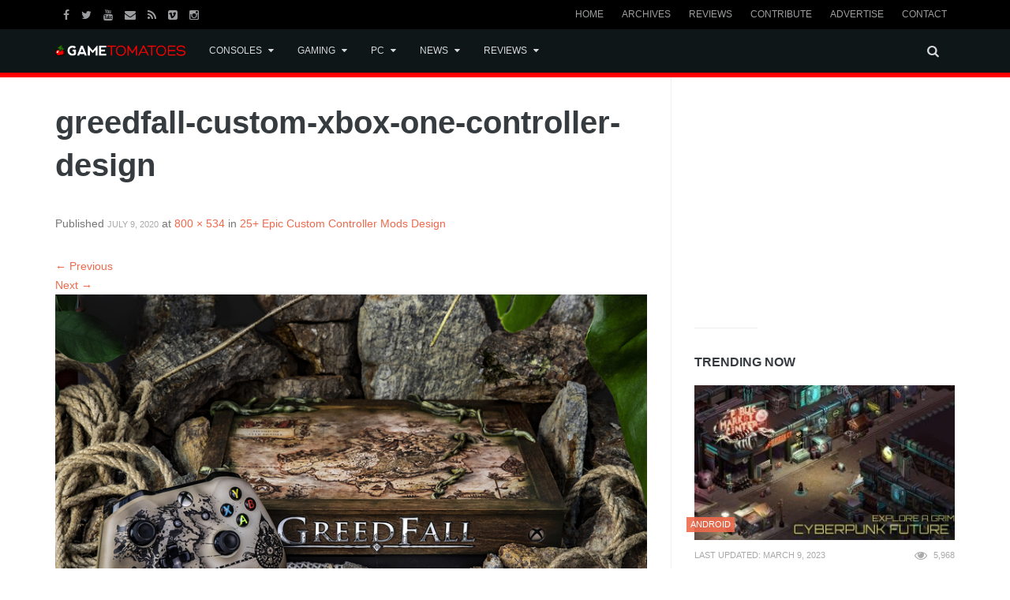

--- FILE ---
content_type: text/html; charset=UTF-8
request_url: https://gametomatoes.com/25-epic-custom-controller-mods/greedfall-custom-xbox-one-controller-design/
body_size: 14649
content:
<!DOCTYPE html> <!--[if IE 8 ]><html class="ie ie8" lang=en-US> <![endif]--> <!--[if (gte IE 9)|!(IE)]><!--><html lang=en-US> <!--<![endif]--><head><meta http-equiv="X-UA-Compatible" content="IE=edge"><meta charset="UTF-8"><meta name="theme-color" content="#fe0000"><title>greedfall-custom-xbox-one-controller-design - GameTomatoes</title><link rel=profile href=http://gmpg.org/xfn/11><link rel=pingback href=https://gametomatoes.com/xmlrpc.php><meta content="Andy Sowards" name="author"><meta content="&copy; 2016 Andy Sowards" name="copyright"><meta name="verify-v1" content="YtH5xsPHDUeWWleWFdpHFO0xQvncA3hfCdPyjp5Gn+c="><meta name='robots' content='index, follow, max-image-preview:large, max-snippet:-1, max-video-preview:-1'><meta name="viewport" content="width=device-width, user-scalable=no, initial-scale=1.0, minimum-scale=1.0, maximum-scale=1.0"><link rel=canonical href=https://gametomatoes.com/25-epic-custom-controller-mods/greedfall-custom-xbox-one-controller-design/ ><meta property="og:locale" content="en_US"><meta property="og:type" content="article"><meta property="og:title" content="greedfall-custom-xbox-one-controller-design - GameTomatoes"><meta property="og:url" content="https://gametomatoes.com/25-epic-custom-controller-mods/greedfall-custom-xbox-one-controller-design/"><meta property="og:site_name" content="GameTomatoes"><meta property="og:image" content="https://gametomatoes.com/25-epic-custom-controller-mods/greedfall-custom-xbox-one-controller-design"><meta property="og:image:width" content="800"><meta property="og:image:height" content="534"><meta property="og:image:type" content="image/jpeg"><meta name="twitter:card" content="summary_large_image"> <script type=application/ld+json class=yoast-schema-graph>{"@context":"https://schema.org","@graph":[{"@type":"WebPage","@id":"https://gametomatoes.com/25-epic-custom-controller-mods/greedfall-custom-xbox-one-controller-design/","url":"https://gametomatoes.com/25-epic-custom-controller-mods/greedfall-custom-xbox-one-controller-design/","name":"greedfall-custom-xbox-one-controller-design - GameTomatoes","isPartOf":{"@id":"https://gametomatoes.com/#website"},"primaryImageOfPage":{"@id":"https://gametomatoes.com/25-epic-custom-controller-mods/greedfall-custom-xbox-one-controller-design/#primaryimage"},"image":{"@id":"https://gametomatoes.com/25-epic-custom-controller-mods/greedfall-custom-xbox-one-controller-design/#primaryimage"},"thumbnailUrl":"https://gametomatoes.com/wp-content/uploads/2020/07/greedfall-custom-xbox-one-controller-design.jpg","datePublished":"2020-07-09T19:39:18+00:00","dateModified":"2020-07-09T19:39:18+00:00","breadcrumb":{"@id":"https://gametomatoes.com/25-epic-custom-controller-mods/greedfall-custom-xbox-one-controller-design/#breadcrumb"},"inLanguage":"en-US","potentialAction":[{"@type":"ReadAction","target":["https://gametomatoes.com/25-epic-custom-controller-mods/greedfall-custom-xbox-one-controller-design/"]}]},{"@type":"ImageObject","inLanguage":"en-US","@id":"https://gametomatoes.com/25-epic-custom-controller-mods/greedfall-custom-xbox-one-controller-design/#primaryimage","url":"https://gametomatoes.com/wp-content/uploads/2020/07/greedfall-custom-xbox-one-controller-design.jpg","contentUrl":"https://gametomatoes.com/wp-content/uploads/2020/07/greedfall-custom-xbox-one-controller-design.jpg","width":800,"height":534},{"@type":"BreadcrumbList","@id":"https://gametomatoes.com/25-epic-custom-controller-mods/greedfall-custom-xbox-one-controller-design/#breadcrumb","itemListElement":[{"@type":"ListItem","position":1,"name":"Home","item":"https://gametomatoes.com/"},{"@type":"ListItem","position":2,"name":"25+ Epic Custom Controller Mods Design","item":"https://gametomatoes.com/25-epic-custom-controller-mods/"},{"@type":"ListItem","position":3,"name":"greedfall-custom-xbox-one-controller-design"}]},{"@type":"WebSite","@id":"https://gametomatoes.com/#website","url":"https://gametomatoes.com/","name":"GameTomatoes","description":"Retro Gaming Reviews &amp; Modern Video Game News","potentialAction":[{"@type":"SearchAction","target":{"@type":"EntryPoint","urlTemplate":"https://gametomatoes.com/?s={search_term_string}"},"query-input":{"@type":"PropertyValueSpecification","valueRequired":true,"valueName":"search_term_string"}}],"inLanguage":"en-US"}]}</script> <link rel=alternate type=application/rss+xml title="GameTomatoes &raquo; Feed" href=https://gametomatoes.com/feed/ ><link rel=alternate type=application/rss+xml title="GameTomatoes &raquo; Comments Feed" href=https://gametomatoes.com/comments/feed/ ><link rel=alternate type=application/rss+xml title="GameTomatoes &raquo; greedfall-custom-xbox-one-controller-design Comments Feed" href=https://gametomatoes.com/25-epic-custom-controller-mods/greedfall-custom-xbox-one-controller-design/#content/feed/ ><link rel="shortcut icon" href=https://gametomatoes.com/wp-content/uploads/2017/03/gametomatoes-logo-8-bit-v2.png?x72976><meta name="msapplication-TileColor" content="#363b3f"> <script>/*<![CDATA[*/window._wpemojiSettings={"baseUrl":"https:\/\/s.w.org\/images\/core\/emoji\/14.0.0\/72x72\/","ext":".png","svgUrl":"https:\/\/s.w.org\/images\/core\/emoji\/14.0.0\/svg\/","svgExt":".svg","source":{"concatemoji":"https:\/\/gametomatoes.com\/wp-includes\/js\/wp-emoji-release.min.js?ver=6.4.7"}};
/*! This file is auto-generated */
!function(i,n){var o,s,e;function c(e){try{var t={supportTests:e,timestamp:(new Date).valueOf()};sessionStorage.setItem(o,JSON.stringify(t))}catch(e){}}function p(e,t,n){e.clearRect(0,0,e.canvas.width,e.canvas.height),e.fillText(t,0,0);var t=new Uint32Array(e.getImageData(0,0,e.canvas.width,e.canvas.height).data),r=(e.clearRect(0,0,e.canvas.width,e.canvas.height),e.fillText(n,0,0),new Uint32Array(e.getImageData(0,0,e.canvas.width,e.canvas.height).data));return t.every(function(e,t){return e===r[t]})}function u(e,t,n){switch(t){case"flag":return n(e,"\ud83c\udff3\ufe0f\u200d\u26a7\ufe0f","\ud83c\udff3\ufe0f\u200b\u26a7\ufe0f")?!1:!n(e,"\ud83c\uddfa\ud83c\uddf3","\ud83c\uddfa\u200b\ud83c\uddf3")&&!n(e,"\ud83c\udff4\udb40\udc67\udb40\udc62\udb40\udc65\udb40\udc6e\udb40\udc67\udb40\udc7f","\ud83c\udff4\u200b\udb40\udc67\u200b\udb40\udc62\u200b\udb40\udc65\u200b\udb40\udc6e\u200b\udb40\udc67\u200b\udb40\udc7f");case"emoji":return!n(e,"\ud83e\udef1\ud83c\udffb\u200d\ud83e\udef2\ud83c\udfff","\ud83e\udef1\ud83c\udffb\u200b\ud83e\udef2\ud83c\udfff")}return!1}function f(e,t,n){var r="undefined"!=typeof WorkerGlobalScope&&self instanceof WorkerGlobalScope?new OffscreenCanvas(300,150):i.createElement("canvas"),a=r.getContext("2d",{willReadFrequently:!0}),o=(a.textBaseline="top",a.font="600 32px Arial",{});return e.forEach(function(e){o[e]=t(a,e,n)}),o}function t(e){var t=i.createElement("script");t.src=e,t.defer=!0,i.head.appendChild(t)}"undefined"!=typeof Promise&&(o="wpEmojiSettingsSupports",s=["flag","emoji"],n.supports={everything:!0,everythingExceptFlag:!0},e=new Promise(function(e){i.addEventListener("DOMContentLoaded",e,{once:!0})}),new Promise(function(t){var n=function(){try{var e=JSON.parse(sessionStorage.getItem(o));if("object"==typeof e&&"number"==typeof e.timestamp&&(new Date).valueOf()<e.timestamp+604800&&"object"==typeof e.supportTests)return e.supportTests}catch(e){}return null}();if(!n){if("undefined"!=typeof Worker&&"undefined"!=typeof OffscreenCanvas&&"undefined"!=typeof URL&&URL.createObjectURL&&"undefined"!=typeof Blob)try{var e="postMessage("+f.toString()+"("+[JSON.stringify(s),u.toString(),p.toString()].join(",")+"));",r=new Blob([e],{type:"text/javascript"}),a=new Worker(URL.createObjectURL(r),{name:"wpTestEmojiSupports"});return void(a.onmessage=function(e){c(n=e.data),a.terminate(),t(n)})}catch(e){}c(n=f(s,u,p))}t(n)}).then(function(e){for(var t in e)n.supports[t]=e[t],n.supports.everything=n.supports.everything&&n.supports[t],"flag"!==t&&(n.supports.everythingExceptFlag=n.supports.everythingExceptFlag&&n.supports[t]);n.supports.everythingExceptFlag=n.supports.everythingExceptFlag&&!n.supports.flag,n.DOMReady=!1,n.readyCallback=function(){n.DOMReady=!0}}).then(function(){return e}).then(function(){var e;n.supports.everything||(n.readyCallback(),(e=n.source||{}).concatemoji?t(e.concatemoji):e.wpemoji&&e.twemoji&&(t(e.twemoji),t(e.wpemoji)))}))}((window,document),window._wpemojiSettings);/*]]>*/</script> <style id=wp-emoji-styles-inline-css>img.wp-smiley,img.emoji{display:inline !important;border:none !important;box-shadow:none !important;height:1em !important;width:1em !important;margin:0 0.07em !important;vertical-align:-0.1em !important;background:none !important;padding:0 !important}</style><link rel=stylesheet href=https://gametomatoes.com/wp-content/cache/minify/a5ff7.css?x72976 media=all><style id=classic-theme-styles-inline-css>/*! This file is auto-generated */
.wp-block-button__link{color:#fff;background-color:#32373c;border-radius:9999px;box-shadow:none;text-decoration:none;padding:calc(.667em + 2px) calc(1.333em + 2px);font-size:1.125em}.wp-block-file__button{background:#32373c;color:#fff;text-decoration:none}</style><style id=global-styles-inline-css>/*<![CDATA[*/body{--wp--preset--color--black:#000;--wp--preset--color--cyan-bluish-gray:#abb8c3;--wp--preset--color--white:#fff;--wp--preset--color--pale-pink:#f78da7;--wp--preset--color--vivid-red:#cf2e2e;--wp--preset--color--luminous-vivid-orange:#ff6900;--wp--preset--color--luminous-vivid-amber:#fcb900;--wp--preset--color--light-green-cyan:#7bdcb5;--wp--preset--color--vivid-green-cyan:#00d084;--wp--preset--color--pale-cyan-blue:#8ed1fc;--wp--preset--color--vivid-cyan-blue:#0693e3;--wp--preset--color--vivid-purple:#9b51e0;--wp--preset--gradient--vivid-cyan-blue-to-vivid-purple:linear-gradient(135deg,rgba(6,147,227,1) 0%,rgb(155,81,224) 100%);--wp--preset--gradient--light-green-cyan-to-vivid-green-cyan:linear-gradient(135deg,rgb(122,220,180) 0%,rgb(0,208,130) 100%);--wp--preset--gradient--luminous-vivid-amber-to-luminous-vivid-orange:linear-gradient(135deg,rgba(252,185,0,1) 0%,rgba(255,105,0,1) 100%);--wp--preset--gradient--luminous-vivid-orange-to-vivid-red:linear-gradient(135deg,rgba(255,105,0,1) 0%,rgb(207,46,46) 100%);--wp--preset--gradient--very-light-gray-to-cyan-bluish-gray:linear-gradient(135deg,rgb(238,238,238) 0%,rgb(169,184,195) 100%);--wp--preset--gradient--cool-to-warm-spectrum:linear-gradient(135deg,rgb(74,234,220) 0%,rgb(151,120,209) 20%,rgb(207,42,186) 40%,rgb(238,44,130) 60%,rgb(251,105,98) 80%,rgb(254,248,76) 100%);--wp--preset--gradient--blush-light-purple:linear-gradient(135deg,rgb(255,206,236) 0%,rgb(152,150,240) 100%);--wp--preset--gradient--blush-bordeaux:linear-gradient(135deg,rgb(254,205,165) 0%,rgb(254,45,45) 50%,rgb(107,0,62) 100%);--wp--preset--gradient--luminous-dusk:linear-gradient(135deg,rgb(255,203,112) 0%,rgb(199,81,192) 50%,rgb(65,88,208) 100%);--wp--preset--gradient--pale-ocean:linear-gradient(135deg,rgb(255,245,203) 0%,rgb(182,227,212) 50%,rgb(51,167,181) 100%);--wp--preset--gradient--electric-grass:linear-gradient(135deg,rgb(202,248,128) 0%,rgb(113,206,126) 100%);--wp--preset--gradient--midnight:linear-gradient(135deg,rgb(2,3,129) 0%,rgb(40,116,252) 100%);--wp--preset--font-size--small:13px;--wp--preset--font-size--medium:20px;--wp--preset--font-size--large:36px;--wp--preset--font-size--x-large:42px;--wp--preset--spacing--20:0.44rem;--wp--preset--spacing--30:0.67rem;--wp--preset--spacing--40:1rem;--wp--preset--spacing--50:1.5rem;--wp--preset--spacing--60:2.25rem;--wp--preset--spacing--70:3.38rem;--wp--preset--spacing--80:5.06rem;--wp--preset--shadow--natural:6px 6px 9px rgba(0, 0, 0, 0.2);--wp--preset--shadow--deep:12px 12px 50px rgba(0, 0, 0, 0.4);--wp--preset--shadow--sharp:6px 6px 0px rgba(0, 0, 0, 0.2);--wp--preset--shadow--outlined:6px 6px 0px -3px rgba(255, 255, 255, 1), 6px 6px rgba(0, 0, 0, 1);--wp--preset--shadow--crisp:6px 6px 0px rgba(0, 0, 0, 1)}:where(.is-layout-flex){gap:0.5em}:where(.is-layout-grid){gap:0.5em}body .is-layout-flow>.alignleft{float:left;margin-inline-start:0;margin-inline-end:2em}body .is-layout-flow>.alignright{float:right;margin-inline-start:2em;margin-inline-end:0}body .is-layout-flow>.aligncenter{margin-left:auto !important;margin-right:auto !important}body .is-layout-constrained>.alignleft{float:left;margin-inline-start:0;margin-inline-end:2em}body .is-layout-constrained>.alignright{float:right;margin-inline-start:2em;margin-inline-end:0}body .is-layout-constrained>.aligncenter{margin-left:auto !important;margin-right:auto !important}body .is-layout-constrained>:where(:not(.alignleft):not(.alignright):not(.alignfull)){max-width:var(--wp--style--global--content-size);margin-left:auto !important;margin-right:auto !important}body .is-layout-constrained>.alignwide{max-width:var(--wp--style--global--wide-size)}body .is-layout-flex{display:flex}body .is-layout-flex{flex-wrap:wrap;align-items:center}body .is-layout-flex>*{margin:0}body .is-layout-grid{display:grid}body .is-layout-grid>*{margin:0}:where(.wp-block-columns.is-layout-flex){gap:2em}:where(.wp-block-columns.is-layout-grid){gap:2em}:where(.wp-block-post-template.is-layout-flex){gap:1.25em}:where(.wp-block-post-template.is-layout-grid){gap:1.25em}.has-black-color{color:var(--wp--preset--color--black) !important}.has-cyan-bluish-gray-color{color:var(--wp--preset--color--cyan-bluish-gray) !important}.has-white-color{color:var(--wp--preset--color--white) !important}.has-pale-pink-color{color:var(--wp--preset--color--pale-pink) !important}.has-vivid-red-color{color:var(--wp--preset--color--vivid-red) !important}.has-luminous-vivid-orange-color{color:var(--wp--preset--color--luminous-vivid-orange) !important}.has-luminous-vivid-amber-color{color:var(--wp--preset--color--luminous-vivid-amber) !important}.has-light-green-cyan-color{color:var(--wp--preset--color--light-green-cyan) !important}.has-vivid-green-cyan-color{color:var(--wp--preset--color--vivid-green-cyan) !important}.has-pale-cyan-blue-color{color:var(--wp--preset--color--pale-cyan-blue) !important}.has-vivid-cyan-blue-color{color:var(--wp--preset--color--vivid-cyan-blue) !important}.has-vivid-purple-color{color:var(--wp--preset--color--vivid-purple) !important}.has-black-background-color{background-color:var(--wp--preset--color--black) !important}.has-cyan-bluish-gray-background-color{background-color:var(--wp--preset--color--cyan-bluish-gray) !important}.has-white-background-color{background-color:var(--wp--preset--color--white) !important}.has-pale-pink-background-color{background-color:var(--wp--preset--color--pale-pink) !important}.has-vivid-red-background-color{background-color:var(--wp--preset--color--vivid-red) !important}.has-luminous-vivid-orange-background-color{background-color:var(--wp--preset--color--luminous-vivid-orange) !important}.has-luminous-vivid-amber-background-color{background-color:var(--wp--preset--color--luminous-vivid-amber) !important}.has-light-green-cyan-background-color{background-color:var(--wp--preset--color--light-green-cyan) !important}.has-vivid-green-cyan-background-color{background-color:var(--wp--preset--color--vivid-green-cyan) !important}.has-pale-cyan-blue-background-color{background-color:var(--wp--preset--color--pale-cyan-blue) !important}.has-vivid-cyan-blue-background-color{background-color:var(--wp--preset--color--vivid-cyan-blue) !important}.has-vivid-purple-background-color{background-color:var(--wp--preset--color--vivid-purple) !important}.has-black-border-color{border-color:var(--wp--preset--color--black) !important}.has-cyan-bluish-gray-border-color{border-color:var(--wp--preset--color--cyan-bluish-gray) !important}.has-white-border-color{border-color:var(--wp--preset--color--white) !important}.has-pale-pink-border-color{border-color:var(--wp--preset--color--pale-pink) !important}.has-vivid-red-border-color{border-color:var(--wp--preset--color--vivid-red) !important}.has-luminous-vivid-orange-border-color{border-color:var(--wp--preset--color--luminous-vivid-orange) !important}.has-luminous-vivid-amber-border-color{border-color:var(--wp--preset--color--luminous-vivid-amber) !important}.has-light-green-cyan-border-color{border-color:var(--wp--preset--color--light-green-cyan) !important}.has-vivid-green-cyan-border-color{border-color:var(--wp--preset--color--vivid-green-cyan) !important}.has-pale-cyan-blue-border-color{border-color:var(--wp--preset--color--pale-cyan-blue) !important}.has-vivid-cyan-blue-border-color{border-color:var(--wp--preset--color--vivid-cyan-blue) !important}.has-vivid-purple-border-color{border-color:var(--wp--preset--color--vivid-purple) !important}.has-vivid-cyan-blue-to-vivid-purple-gradient-background{background:var(--wp--preset--gradient--vivid-cyan-blue-to-vivid-purple) !important}.has-light-green-cyan-to-vivid-green-cyan-gradient-background{background:var(--wp--preset--gradient--light-green-cyan-to-vivid-green-cyan) !important}.has-luminous-vivid-amber-to-luminous-vivid-orange-gradient-background{background:var(--wp--preset--gradient--luminous-vivid-amber-to-luminous-vivid-orange) !important}.has-luminous-vivid-orange-to-vivid-red-gradient-background{background:var(--wp--preset--gradient--luminous-vivid-orange-to-vivid-red) !important}.has-very-light-gray-to-cyan-bluish-gray-gradient-background{background:var(--wp--preset--gradient--very-light-gray-to-cyan-bluish-gray) !important}.has-cool-to-warm-spectrum-gradient-background{background:var(--wp--preset--gradient--cool-to-warm-spectrum) !important}.has-blush-light-purple-gradient-background{background:var(--wp--preset--gradient--blush-light-purple) !important}.has-blush-bordeaux-gradient-background{background:var(--wp--preset--gradient--blush-bordeaux) !important}.has-luminous-dusk-gradient-background{background:var(--wp--preset--gradient--luminous-dusk) !important}.has-pale-ocean-gradient-background{background:var(--wp--preset--gradient--pale-ocean) !important}.has-electric-grass-gradient-background{background:var(--wp--preset--gradient--electric-grass) !important}.has-midnight-gradient-background{background:var(--wp--preset--gradient--midnight) !important}.has-small-font-size{font-size:var(--wp--preset--font-size--small) !important}.has-medium-font-size{font-size:var(--wp--preset--font-size--medium) !important}.has-large-font-size{font-size:var(--wp--preset--font-size--large) !important}.has-x-large-font-size{font-size:var(--wp--preset--font-size--x-large) !important}.wp-block-navigation a:where(:not(.wp-element-button)){color:inherit}:where(.wp-block-post-template.is-layout-flex){gap:1.25em}:where(.wp-block-post-template.is-layout-grid){gap:1.25em}:where(.wp-block-columns.is-layout-flex){gap:2em}:where(.wp-block-columns.is-layout-grid){gap:2em}.wp-block-pullquote{font-size:1.5em;line-height:1.6}/*]]>*/</style><link rel=stylesheet href=https://gametomatoes.com/wp-content/cache/minify/1d808.css?x72976 media=all><style id=akismet-widget-style-inline-css>/*<![CDATA[*/.a-stats{--akismet-color-mid-green:#357b49;--akismet-color-white:#fff;--akismet-color-light-grey:#f6f7f7;max-width:350px;width:auto}.a-stats *{all:unset;box-sizing:border-box}.a-stats strong{font-weight:600}.a-stats a.a-stats__link, .a-stats a.a-stats__link:visited, .a-stats a.a-stats__link:active{background:var(--akismet-color-mid-green);border:none;box-shadow:none;border-radius:8px;color:var(--akismet-color-white);cursor:pointer;display:block;font-family:-apple-system,BlinkMacSystemFont,'Segoe UI','Roboto','Oxygen-Sans','Ubuntu','Cantarell','Helvetica Neue',sans-serif;font-weight:500;padding:12px;text-align:center;text-decoration:none;transition:all 0.2s ease}.widget .a-stats a.a-stats__link:focus{background:var(--akismet-color-mid-green);color:var(--akismet-color-white);text-decoration:none}.a-stats a.a-stats__link:hover{filter:brightness(110%);box-shadow:0 4px 12px rgba(0, 0, 0, 0.06), 0 0 2px rgba(0, 0, 0, 0.16)}.a-stats .count{color:var(--akismet-color-white);display:block;font-size:1.5em;line-height:1.4;padding:0 13px;white-space:nowrap}/*]]>*/</style><link rel=stylesheet href=https://gametomatoes.com/wp-content/cache/minify/ba108.css?x72976 media=all> <script>var Yeahthemes={"_vars":{"currentPostID":"204","ajaxurl":"https:\/\/gametomatoes.com\/?yt_ajaxify=1","nonce":"fce5481546"},"themeVars":{"nonce":"667ce87fcd","megaMenu":{"nonce":"175676882a","ajax":true,"effect":"fadeIn"},"mobileMenuNonce":"88ffb898aa","mobileMenuEffect":"zoomOut","widgetAjaxPostsByCatNonce":"3fd98b8871"}};</script> <script src=https://gametomatoes.com/wp-content/cache/minify/818c0.js?x72976></script> <link rel=https://api.w.org/ href=https://gametomatoes.com/wp-json/ ><link rel=alternate type=application/json href=https://gametomatoes.com/wp-json/wp/v2/media/204><link rel=EditURI type=application/rsd+xml title=RSD href=https://gametomatoes.com/xmlrpc.php?rsd><meta name="generator" content="WordPress 6.4.7"><link rel=shortlink href='https://gametomatoes.com/?p=204'><link rel=alternate type=application/json+oembed href="https://gametomatoes.com/wp-json/oembed/1.0/embed?url=https%3A%2F%2Fgametomatoes.com%2F25-epic-custom-controller-mods%2Fgreedfall-custom-xbox-one-controller-design%2F%23content"><link rel=alternate type=text/xml+oembed href="https://gametomatoes.com/wp-json/oembed/1.0/embed?url=https%3A%2F%2Fgametomatoes.com%2F25-epic-custom-controller-mods%2Fgreedfall-custom-xbox-one-controller-design%2F%23content&#038;format=xml"> <script>document.documentElement.className=document.documentElement.className.replace('no-js','js');</script> <style>.no-js img.lazyload{display:none}figure.wp-block-image img.lazyloading{min-width:150px}.lazyload,.lazyloading{opacity:0}.lazyloaded{opacity:1;transition:opacity 400ms;transition-delay:0ms}</style> <script type=application/ld+json>{"@context":"http://schema.org","@type":"NewsArticle","mainEntityOfPage":{"@type":"WebPage","@id":"https://gametomatoes.com/25-epic-custom-controller-mods/greedfall-custom-xbox-one-controller-design/#content"},"headline":"greedfall-custom-xbox-one-controller-design","image":{"@type":"ImageObject","url":"https://gametomatoes.com/wp-content/uploads/2020/07/greedfall-custom-xbox-one-controller-design.jpg","height":534,"width":800},"datePublished":"2020-07-09T19:39:18+00:00","dateModified":"2020-07-09T19:39:18+00:00","author":{"@type":"Person","name":"gametomatoes"},"publisher":{"@type":"Organization","name":"GameTomatoes","logo":{"@type":"ImageObject","url":"http://gametomatoes.com/wp-content/uploads/2017/01/game-tomato-logo-white.png","width":520,"height":43}}}</script> <!--[if lt IE 9]> <script src=https://gametomatoes.com/wp-content/themes/gt/includes/js/html5shiv.js?x72976></script> <script src=https://gametomatoes.com/wp-content/themes/gt/includes/js/respond.min.js?x72976></script> <![endif]--> <script async src=//pagead2.googlesyndication.com/pagead/js/adsbygoogle.js?x72976></script> <script>(adsbygoogle=window.adsbygoogle||[]).push({google_ad_client:"ca-pub-5452493473057743",enable_page_level_ads:true});</script> </head><body class="not-logged-in yeah-framework group-blog attachment attachment-template-default single single-attachment postid-204 attachmentid-204 attachment-jpeg webkit-browser unrecognized-platform desktop large-display-layout scroll-fix-header modal-search layout-right-sidebar"><amp-auto-ads type=adsense data-ad-client=ca-pub-5452493473057743> </amp-auto-ads><!--[if lt IE 9]><div id=yt-ancient-browser-notification><div class=container><p>Oops! Your browser is <strong><em>ancient!</em></strong> :( - <a href=http://browsehappy.com/ target=_blank>Upgrade to a different browser</a> or <a href="http://www.google.com/chromeframe/?redirect=true">install Google Chrome Frame</a> to experience this site.</p></div></div> <![endif]--><div id=page class="hfeed site full-width-wrapper"><div class=inner-wrapper><header id=masthead class="site-header full-width-wrapper hidden-print" role=banner><div class="site-top-menu hidden-xs hidden-sm" id=site-top-menu><div class=container><div class=row><div class="col-md-6 site-top-menu-left"><div class=site-social-networks> <a href=https://facebook.com/gametomatoes target=_blank title=Facebook><i class="fa fa-facebook"></i></a><a href=https://twitter.com/gametomatoes target=_blank title=Twitter><i class="fa fa-twitter"></i></a><a href=https://www.youtube.com/gametomatoes target=_blank title=Youtube><i class="fa fa-youtube"></i></a><a href=mailto:h&#101;&#108;lo&#64;&#103;ame&#116;om&#97;&#116;&#111;&#101;s&#46;&#99;&#111;m target=_blank title="Send an Email"><i class="fa fa-envelope"></i></a><a href=http://feeds.feedburner.com/gametomatoes target=_blank title="RSS Feed"><i class="fa fa-rss"></i></a><a href=https://twitch.tv/gametomatoes target=_blank title=Vimeo><i class="fa fa-vimeo-square"></i></a><a href=https://instagram.com/gametomatoes target=_blank title=Instagram><i class="fa fa-instagram"></i></a></div></div><div class="col-md-6 site-top-menu-right text-right"><div class=site-top-navigation-menu-container><ul id=menu-header class="menu list-inline"><li id=menu-item-15 class="home menu-item menu-item-type-custom menu-item-object-custom menu-item-home first-child menu-item-15"><a href=https://gametomatoes.com/ >Home</a></li> <li id=menu-item-82 class="menu-item menu-item-type-post_type menu-item-object-page menu-item-82"><a href=https://gametomatoes.com/archives/ >Archives</a></li> <li id=menu-item-16 class="reviews menu-item menu-item-type-custom menu-item-object-custom menu-item-16"><a href=/category/reviews/ >Reviews</a></li> <li id=menu-item-90 class="menu-item menu-item-type-post_type menu-item-object-page menu-item-90"><a href=https://gametomatoes.com/contribute/ >Contribute</a></li> <li id=menu-item-89 class="menu-item menu-item-type-post_type menu-item-object-page menu-item-89"><a href=https://gametomatoes.com/advertise/ >Advertise</a></li> <li id=menu-item-18 class="menu-item menu-item-type-post_type menu-item-object-page last-child menu-item-18"><a href=https://gametomatoes.com/contact/ >Contact</a></li></ul></div></div></div></div></div><div class=site-banner id=site-banner><div class=container><div class=row><div class="col-md-2 site-branding pull-left"><h3 class="site-logo image-logo"><a href=https://gametomatoes.com/ title=GameTomatoes rel=home><img alt=GameTomatoes data-src=https://gametomatoes.com/wp-content/uploads/2017/01/game-tomato-logo-white.png?x72976 src="[data-uri]" class=lazyload style="--smush-placeholder-width: 520px; --smush-placeholder-aspect-ratio: 520/43;"></a></h3></div><nav id=site-navigation class="col-sm-12 col-md-10 main-navigation" role=navigation><div class="sr-only skip-link"><a href=#content title="Skip to content">Skip to content</a></div><div class=site-navigation-menu-container><ul id=menu-categories class=menu><li id=menu-item-2860 class="menu-item menu-item-type-taxonomy menu-item-object-category menu-item-has-children first-child mega-menu-dropdown mega-menu-dropdown-news menu-item-2860 consoles" data-cats=22,15,254,253,252 data-atts={&quot;title&quot;:&quot;Consoles&quot;,&quot;target&quot;:&quot;&quot;,&quot;rel&quot;:&quot;&quot;,&quot;href&quot;:&quot;https:\/\/gametomatoes.com\/category\/consoles\/&quot;,&quot;description&quot;:&quot;&quot;}><a title=Consoles href=https://gametomatoes.com/category/consoles/ >Consoles</a><div class="full-width-wrapper mega-menu-container"><div class=container></div></div></li> <li id=menu-item-2866 class="menu-item menu-item-type-taxonomy menu-item-object-category menu-item-has-children mega-menu-dropdown mega-menu-dropdown-news menu-item-2866 gaming" data-cats=9,59,63,16 data-atts={&quot;title&quot;:&quot;Gaming&quot;,&quot;target&quot;:&quot;&quot;,&quot;rel&quot;:&quot;&quot;,&quot;href&quot;:&quot;https:\/\/gametomatoes.com\/category\/gaming\/&quot;,&quot;description&quot;:&quot;&quot;}><a title=Gaming href=https://gametomatoes.com/category/gaming/ >Gaming</a><div class="full-width-wrapper mega-menu-container"><div class=container></div></div></li> <li id=menu-item-2873 class="menu-item menu-item-type-taxonomy menu-item-object-category menu-item-has-children mega-menu-dropdown mega-menu-dropdown-news menu-item-2873 pc" data-cats=19,17,18 data-atts={&quot;title&quot;:&quot;PC&quot;,&quot;target&quot;:&quot;&quot;,&quot;rel&quot;:&quot;&quot;,&quot;href&quot;:&quot;https:\/\/gametomatoes.com\/category\/pc\/&quot;,&quot;description&quot;:&quot;&quot;}><a title=PC href=https://gametomatoes.com/category/pc/ >PC</a><div class="full-width-wrapper mega-menu-container"><div class=container></div></div></li> <li id=menu-item-2874 class="menu-item menu-item-type-taxonomy menu-item-object-category menu-item-has-children mega-menu-dropdown mega-menu-dropdown-news menu-item-2874 news" data-cats=8 data-atts="{&quot;title&quot;:&quot;News&quot;,&quot;target&quot;:&quot;&quot;,&quot;rel&quot;:&quot;&quot;,&quot;href&quot;:&quot;https:\/\/gametomatoes.com\/category\/gaming\/news\/&quot;,&quot;description&quot;:&quot;Latest Gaming News Hot off the Industry Press!&quot;}"><a title=News href=https://gametomatoes.com/category/gaming/news/ ><i class="Latest Gaming News Hot off the Industry Press!"></i>News</a><div class="full-width-wrapper mega-menu-container"><div class=container></div></div></li> <li id=menu-item-2875 class="menu-item menu-item-type-taxonomy menu-item-object-category menu-item-has-children last-child mega-menu-dropdown mega-menu-dropdown-news menu-item-2875 reviews" data-cats=7 data-atts="{&quot;title&quot;:&quot;Reviews&quot;,&quot;target&quot;:&quot;&quot;,&quot;rel&quot;:&quot;&quot;,&quot;href&quot;:&quot;https:\/\/gametomatoes.com\/category\/gaming\/reviews\/&quot;,&quot;description&quot;:&quot;Get the latest Video Game Reviews here (updated often)&quot;}"><a title=Reviews href=https://gametomatoes.com/category/gaming/reviews/ ><i class="Get the latest Video Game Reviews here (updated often)"></i>Reviews</a><div class="full-width-wrapper mega-menu-container"><div class=container></div></div></li> <li class="menu-item menu-item-type-custom menu-item-gsearch default-dropdown sub-menu-left pull-right" data-action=open-modal data-selector=.site-modal data-role=search data-remove-class=hidden data-add-class=active data-body-active="modal-active modal-search-active overflow-hidden"> <a href=javascript:void(0);><i class="fa fa-search"></i></a></li></ul></div> <a href=javascript:void(0) class="main-menu-toggle hidden-md hidden-lg"> <span class=bar1></span> <span class=bar2></span> <span class=bar3></span> </a></nav></div></div></div></header><div id=main class=site-main><div class=container><div class=row><div id=primary class="content-area image-attachment col-sm-12 col-md-8 printable-section"><main id=content class=site-content><article id=post-204 class="post-204 attachment type-attachment status-inherit hentry"><header class=entry-header><h1 class="entry-title">greedfall-custom-xbox-one-controller-design</h1><div class="entry-meta margin-bottom-30 hidden-print"> Published <span class=entry-date><time class=entry-date datetime=2020-07-09T19:39:18+00:00>July 9, 2020</time></span> at <a href=https://gametomatoes.com/wp-content/uploads/2020/07/greedfall-custom-xbox-one-controller-design.jpg?x72976 title="Link to full-size image">800 &times; 534</a> in <a href=https://gametomatoes.com/25-epic-custom-controller-mods/ title="Return to 25+ Epic Custom Controller Mods Design" rel=gallery>25+ Epic Custom Controller Mods Design</a></div><nav role=navigation id=image-navigation class=image-navigation><div class=nav-previous><a href=https://gametomatoes.com/25-epic-custom-controller-mods/resident-evil-custom-ps1-console-mod-with-controller-mod-re-capcom-gaming-geek/#content><span class=meta-nav>&larr;</span> Previous</a></div><div class=nav-next><a href=https://gametomatoes.com/25-epic-custom-controller-mods/the-surge-2-custom-controller-mod-xbox/#content>Next <span class=meta-nav>&rarr;</span></a></div></nav></header><div class=entry-content><div class="entry-thumbnail margin-bottom-30"> <a href=https://gametomatoes.com/25-epic-custom-controller-mods/xbox-360-controller-skull-art-design-custom-gaming/#content title=greedfall-custom-xbox-one-controller-design rel=attachment><img width=800 height=534 src=https://gametomatoes.com/wp-content/uploads/2020/07/greedfall-custom-xbox-one-controller-design.jpg?x72976 class="attachment-1200x1200 size-1200x1200" alt decoding=async fetchpriority=high srcset="https://gametomatoes.com/wp-content/uploads/2020/07/greedfall-custom-xbox-one-controller-design.jpg 800w, https://gametomatoes.com/wp-content/uploads/2020/07/greedfall-custom-xbox-one-controller-design-768x513.jpg 768w" sizes="(max-width: 800px) 100vw, 800px"></a></div></div><footer class="entry-meta margin-bottom-30"> Trackbacks are closed, but you can <a class=comment-link href=#respond title="Post a comment">post a comment</a>.</footer></article><div id=comments class="comments-area hidden-print"><div id=respond class=comment-respond><h3 id="reply-title" class="comment-reply-title">Leave a Reply <small><a rel=nofollow id=cancel-comment-reply-link href=/25-epic-custom-controller-mods/greedfall-custom-xbox-one-controller-design/#respond style=display:none;>Cancel reply</a></small></h3><form action=https://gametomatoes.com/wp-comments-post.php method=post id=commentform class=comment-form><div class=row><p class="comment-notes col-xs-12">Your email address will not be published. Required fields are marked <span class=required>*</span></p><div class=clearfix></div><p class="comment-form-comment col-xs-12"><label for=comment>Comment <span class=required>*</span></label><textarea class=form-control id=comment name=comment cols=45 rows=8 aria-required=true></textarea></p></div><p class=form-allowed-tags>You may use these <abbr title="HyperText Markup Language">HTML</abbr> tags and attributes: <code>&lt;a href=&quot;&quot; title=&quot;&quot;&gt; &lt;abbr title=&quot;&quot;&gt; &lt;acronym title=&quot;&quot;&gt; &lt;b&gt; &lt;blockquote cite=&quot;&quot;&gt; &lt;cite&gt; &lt;code&gt; &lt;del datetime=&quot;&quot;&gt; &lt;em&gt; &lt;i&gt; &lt;q cite=&quot;&quot;&gt; &lt;s&gt; &lt;strike&gt; &lt;strong&gt; </code></p><p class="comment-form-author col-md-4 col-sm-4"><label for=author>Name <span class=required>*</span></label> <input class=form-control id=author name=author type=text value size=30 aria-required=true></p><p class="comment-form-email col-md-4 col-sm-4"><label for=email>Email <span class=required>*</span></label> <input class=form-control id=email name=email type=text value size=30 aria-required=true></p><p class=form-submit><input name=submit type=submit id=submit class=submit value="Post Comment"> <input type=hidden name=comment_post_ID value=204 id=comment_post_ID> <input type=hidden name=comment_parent id=comment_parent value=0></p><p style="display: none;"><input type=hidden id=akismet_comment_nonce name=akismet_comment_nonce value=3fa690e73b></p><p style="display: none !important;" class=akismet-fields-container data-prefix=ak_><label>&#916;<textarea name=ak_hp_textarea cols=45 rows=8 maxlength=100></textarea></label><input type=hidden id=ak_js_1 name=ak_js value=178><script>document.getElementById("ak_js_1").setAttribute("value",(new Date()).getTime());</script></p></form></div></div></main></div><div id=secondary class="widget-area col-sm-12 col-md-4 boundary-column hidden-print" role=complementary><aside id=text-3 class="widget widget_text"><div class=textwidget> <ins class=adsbygoogle style=display:inline-block;width:300px;height:250px data-ad-client=ca-pub-5452493473057743 data-ad-slot=7958741802></ins> <script>(adsbygoogle=window.adsbygoogle||[]).push({});</script></div></aside><aside id=yt-posts-with-thumnail-widget-2 class="widget yt-posts-with-thumbnail-widget yt-widget"><h3 class="widget-title">Trending Now</h3><div><ul class="post-list post-list-with-thumbnail post-list-with-format-icon secondary-2-primary vertical" data-settings="{&quot;title&quot;:&quot;Trending Now&quot;,&quot;order&quot;:&quot;DESC&quot;,&quot;orderby&quot;:&quot;meta_value_num&quot;,&quot;time_period&quot;:&quot;default&quot;,&quot;category&quot;:&quot;&quot;,&quot;tags&quot;:&quot;&quot;,&quot;style&quot;:&quot;large&quot;,&quot;number&quot;:&quot;15&quot;,&quot;show_icon&quot;:&quot;on&quot;,&quot;show_cat&quot;:&quot;on&quot;,&quot;show_date&quot;:&quot;on&quot;,&quot;show_rating&quot;:true,&quot;scroll_infinitely&quot;:0,&quot;adscode&quot;:&quot;&quot;,&quot;adscode_between&quot;:&quot;5&quot;,&quot;q2w3_fixed_widget&quot;:false,&quot;item_wrapper&quot;:&quot;none&quot;,&quot;wrapper&quot;:true,&quot;offset&quot;:15}"> <li data-id=125 class="post-with-large-thumbnail format-standard"><div class="post-thumb large"><a href=https://gametomatoes.com/top-7-offline-android-games/ title="Top 7 Offline Android Games of 2017"><img width=320 height=190 data-src=https://gametomatoes.com/wp-content/uploads/2017/05/shadowrun-returns-old-school-retro-gaming-android-mobile-smartphone-games-min-320x190.jpg?x72976 class="attachment-medium size-medium wp-post-image lazyload" alt decoding=async src="[data-uri]" style="--smush-placeholder-width: 320px; --smush-placeholder-aspect-ratio: 320/190;"></a><span class="cat-tag android">Android</span></div> <span class="entry-meta clearfix"> <time class="entry-date published pull-left hidden" datetime=2017-05-05T02:02:45+00:00>May 5, 2017</time><time class="updated pull-left" datetime=2023-03-09T19:47:34+00:00>Last Updated: March 9, 2023</time>		<span class="small gray-icon post-views pull-right" title="5 Views"><i class="fa fa-eye"></i> 5,968</span>		</span> <a href=https://gametomatoes.com/top-7-offline-android-games/ rel=bookmark title="Top 7 Offline Android Games of 2017" class=post-title> Top 7 Offline Android Games of 2017	</a> </li> <li data-id=113 class="post-with-large-thumbnail format-video"><div class="post-thumb large"><a href=https://gametomatoes.com/busted-nintendo-switch-dock-n64-mod/ title="Busted Nintendo Switch dock? Try An Old N64!"><img width=320 height=190 data-src=https://gametomatoes.com/wp-content/uploads/2017/03/nintendo-switch-dock-n64-mod-320x190.jpg?x72976 class="attachment-medium size-medium wp-post-image lazyload" alt decoding=async src="[data-uri]" style="--smush-placeholder-width: 320px; --smush-placeholder-aspect-ratio: 320/190;"></a><span class="cat-tag consoles">Consoles</span></div> <span class="entry-meta clearfix"> <time class="entry-date published pull-left hidden" datetime=2017-03-29T13:48:15+00:00>March 29, 2017</time><time class="updated pull-left" datetime=2017-03-29T13:51:54+00:00>Last Updated: March 29, 2017</time>		<span class="small gray-icon post-views pull-right" title="5 Views"><i class="fa fa-eye"></i> 5,464</span>		</span> <a href=https://gametomatoes.com/busted-nintendo-switch-dock-n64-mod/ rel=bookmark title="Busted Nintendo Switch dock? Try An Old N64!" class=post-title> Busted Nintendo Switch dock? Try An Old N64!	</a> </li> <li data-id=103 class="post-with-large-thumbnail format-standard"><div class="post-thumb large"><a href=https://gametomatoes.com/play-orisa-overwatch-new-hero/ title="Play as Orisa, Overwatch&#8217;s Newest Hero, Now!"><img width=320 height=190 data-src=https://gametomatoes.com/wp-content/uploads/2017/03/orisa-overwatch-animation-320x190.gif?x72976 class="attachment-medium size-medium wp-post-image lazyload" alt decoding=async src="[data-uri]" style="--smush-placeholder-width: 320px; --smush-placeholder-aspect-ratio: 320/190;"></a><span class="cat-tag news">News</span></div> <span class="entry-meta clearfix"> <time class="entry-date published pull-left hidden" datetime=2017-03-21T20:59:16+00:00>March 21, 2017</time><time class="updated pull-left" datetime=2017-03-21T21:02:04+00:00>Last Updated: March 21, 2017</time>		<span class="small gray-icon post-views pull-right" title="5 Views"><i class="fa fa-eye"></i> 5,451</span>		</span> <a href=https://gametomatoes.com/play-orisa-overwatch-new-hero/ rel=bookmark title="Play as Orisa, Overwatch&#8217;s Newest Hero, Now!" class=post-title> Play as Orisa, Overwatch&#8217;s Newest Hero, Now!	</a> </li> <li data-id=230 class="post-with-large-thumbnail format-standard"><div class="post-thumb large"><a href=https://gametomatoes.com/sonic-the-hedgehog-genesis-gba-was-the-worst-retro-game-port-ever-review/ title="Sonic the Hedgehog Genesis (GBA) Was the Worst Retro Game Port Ever [Review]"><img width=320 height=190 data-src=https://gametomatoes.com/wp-content/uploads/2020/10/Sonic-the-Hedgehog-Genesis-GBA-320x190.jpg?x72976 class="attachment-medium size-medium wp-post-image lazyload" alt decoding=async src="[data-uri]" style="--smush-placeholder-width: 320px; --smush-placeholder-aspect-ratio: 320/190;"></a><span class="cat-tag game-boy-advance">Game Boy Advance</span></div> <span class="entry-meta clearfix"> <time class="entry-date published pull-left hidden" datetime=2020-10-16T19:35:28+00:00>October 16, 2020</time><time class="updated pull-left" datetime=2022-03-28T20:51:21+00:00>Last Updated: March 28, 2022</time>		<span class="small gray-icon post-views pull-right" title="5 Views"><i class="fa fa-eye"></i> 5,245</span>		</span> <a href=https://gametomatoes.com/sonic-the-hedgehog-genesis-gba-was-the-worst-retro-game-port-ever-review/ rel=bookmark title="Sonic the Hedgehog Genesis (GBA) Was the Worst Retro Game Port Ever [Review]" class=post-title> Sonic the Hedgehog Genesis (GBA) Was the Worst Retro Game Port Ever [Review]	</a> </li> <li data-id=164 class="post-with-large-thumbnail format-standard"><div class="post-thumb large"><a href=https://gametomatoes.com/video-games-keep-us-coming-back/ title="How Video Games Keep Us Coming Back for More"><img width=320 height=190 data-src=https://gametomatoes.com/wp-content/uploads/2018/08/Game-Demos-Have-Become-Way-Too-Uncommon-320x190.jpg?x72976 class="attachment-medium size-medium wp-post-image lazyload" alt decoding=async src="[data-uri]" style="--smush-placeholder-width: 320px; --smush-placeholder-aspect-ratio: 320/190;"></a><span class="cat-tag gaming">Gaming</span></div> <span class="entry-meta clearfix"> <time class="entry-date published pull-left hidden" datetime=2018-08-15T00:57:03+00:00>August 15, 2018</time><time class="updated pull-left" datetime=2023-03-04T22:18:28+00:00>Last Updated: March 4, 2023</time>		<span class="small gray-icon post-views pull-right" title="5 Views"><i class="fa fa-eye"></i> 5,240</span>		</span> <a href=https://gametomatoes.com/video-games-keep-us-coming-back/ rel=bookmark title="How Video Games Keep Us Coming Back for More" class=post-title> How Video Games Keep Us Coming Back for More	</a> </li> <li data-id=76 class="post-with-large-thumbnail format-standard"><div class="post-thumb large"><a href=https://gametomatoes.com/review-traal-retro-2d-horror-puzzle-game/ title="Review: Traal &#8211; A Retro 2D Horror / Puzzle Game"><img width=1 height=1 data-src=https://gametomatoes.com/wp-content/uploads/2017/03/traal-android-horror-game-review.jpg?x72976 class="attachment-medium size-medium wp-post-image lazyload" alt decoding=async src="[data-uri]" style="--smush-placeholder-width: 1px; --smush-placeholder-aspect-ratio: 1/1;"></a><span class="cat-tag android">Android</span></div> <span class="entry-meta clearfix"> <time class="entry-date published pull-left hidden" datetime=2017-03-07T19:51:19+00:00>March 7, 2017</time><time class="updated pull-left" datetime=2025-02-06T02:25:38+00:00>Last Updated: February 6, 2025</time>		<span class="small gray-icon post-views pull-right" title="5 Views"><i class="fa fa-eye"></i> 5,049</span>		</span> <a href=https://gametomatoes.com/review-traal-retro-2d-horror-puzzle-game/ rel=bookmark title="Review: Traal &#8211; A Retro 2D Horror / Puzzle Game" class=post-title> Review: Traal &#8211; A Retro 2D Horror / Puzzle Game	</a> </li> <li data-id=139 class="post-with-large-thumbnail format-standard"><div class="post-thumb large"><a href=https://gametomatoes.com/free-killing-floor-steam-key-giveaway/ title="FREE Killing Floor Steam Key [GIVEAWAY]"><img width=320 height=190 data-src=https://gametomatoes.com/wp-content/uploads/2017/07/PHOTO-1-320x190.jpg?x72976 class="attachment-medium size-medium wp-post-image lazyload" alt decoding=async src="[data-uri]" style="--smush-placeholder-width: 320px; --smush-placeholder-aspect-ratio: 320/190;"></a><span class="cat-tag giveaways">Giveaways</span></div> <span class="entry-meta clearfix"> <time class="entry-date published pull-left hidden" datetime=2017-07-05T16:33:29+00:00>July 5, 2017</time><time class="updated pull-left" datetime=2017-07-06T14:59:20+00:00>Last Updated: July 6, 2017</time>		<span class="small gray-icon post-views pull-right" title="4 Views"><i class="fa fa-eye"></i> 4,836</span>		</span> <a href=https://gametomatoes.com/free-killing-floor-steam-key-giveaway/ rel=bookmark title="FREE Killing Floor Steam Key [GIVEAWAY]" class=post-title> FREE Killing Floor Steam Key [GIVEAWAY]	</a> </li> <li data-id=150 class="post-with-large-thumbnail format-standard"><div class="post-thumb large"><a href=https://gametomatoes.com/paper-writing-help-necessary-part-students-living/ title="Why Paper Writing Help Is a Necessary Part of Students Living"><img width=320 height=190 data-src=https://gametomatoes.com/wp-content/uploads/2017/11/a-video-game-writer-explains-how-technology-can-make-stories-writing-better-320x190.jpg?x72976 class="attachment-medium size-medium wp-post-image lazyload" alt decoding=async src="[data-uri]" style="--smush-placeholder-width: 320px; --smush-placeholder-aspect-ratio: 320/190;"></a><span class="cat-tag lifehacks">Lifehacks</span></div> <span class="entry-meta clearfix"> <time class="entry-date published pull-left hidden" datetime=2017-11-18T16:20:36+00:00>November 18, 2017</time><time class="updated pull-left" datetime=2022-08-19T18:42:14+00:00>Last Updated: August 19, 2022</time>		<span class="small gray-icon post-views pull-right" title="4 Views"><i class="fa fa-eye"></i> 4,752</span>		</span> <a href=https://gametomatoes.com/paper-writing-help-necessary-part-students-living/ rel=bookmark title="Why Paper Writing Help Is a Necessary Part of Students Living" class=post-title> Why Paper Writing Help Is a Necessary Part of Students Living	</a> </li> <li data-id=171 class="post-with-large-thumbnail format-standard"><div class="post-thumb large"><a href=https://gametomatoes.com/4-ways-make-gaming-sessions-great/ title="4 Ways to Make Your Gaming Sessions Great"><img width=320 height=190 data-src=https://gametomatoes.com/wp-content/uploads/2019/06/six-healthy-snacks-you-can-eat-while-gaming-320x190.jpg?x72976 class="attachment-medium size-medium wp-post-image lazyload" alt decoding=async src="[data-uri]" style="--smush-placeholder-width: 320px; --smush-placeholder-aspect-ratio: 320/190;"></a><span class="cat-tag gaming">Gaming</span></div> <span class="entry-meta clearfix"> <time class="entry-date published pull-left hidden" datetime=2019-06-18T22:13:59+00:00>June 18, 2019</time><time class="updated pull-left" datetime=2023-03-04T22:15:08+00:00>Last Updated: March 4, 2023</time>		<span class="small gray-icon post-views pull-right" title="4 Views"><i class="fa fa-eye"></i> 4,751</span>		</span> <a href=https://gametomatoes.com/4-ways-make-gaming-sessions-great/ rel=bookmark title="4 Ways to Make Your Gaming Sessions Great" class=post-title> 4 Ways to Make Your Gaming Sessions Great	</a> </li> <li data-id=68 class="post-with-large-thumbnail format-standard"><div class="post-thumb large"><a href=https://gametomatoes.com/welcome-to-gametomatoes/ title="Welcome to GameTomatoes!"><img width=320 height=190 data-src=https://gametomatoes.com/wp-content/uploads/2017/01/game-tomato-youtube-background-320x190.jpg?x72976 class="attachment-medium size-medium wp-post-image lazyload" alt decoding=async src="[data-uri]" style="--smush-placeholder-width: 320px; --smush-placeholder-aspect-ratio: 320/190;"></a><span class="cat-tag news">News</span></div> <span class="entry-meta clearfix"> <time class="entry-date published pull-left hidden" datetime=2017-01-23T22:10:10+00:00>January 23, 2017</time>		<span class="small gray-icon post-views pull-right" title="4 Views"><i class="fa fa-eye"></i> 4,456</span>		</span> <a href=https://gametomatoes.com/welcome-to-gametomatoes/ rel=bookmark title="Welcome to GameTomatoes!" class=post-title> Welcome to GameTomatoes!	</a> </li> <li data-id=179 class="post-with-large-thumbnail format-standard"><div class="post-thumb large"><a href=https://gametomatoes.com/25-epic-custom-controller-mods/ title="25+ Epic Custom Controller Mods Design"><img width=320 height=190 data-src=https://gametomatoes.com/wp-content/uploads/2020/07/xbox-360-controller-skull-art-design-custom-gaming-320x190.jpg?x72976 class="attachment-medium size-medium wp-post-image lazyload" alt decoding=async src="[data-uri]" style="--smush-placeholder-width: 320px; --smush-placeholder-aspect-ratio: 320/190;"></a><span class="cat-tag consoles">Consoles</span></div> <span class="entry-meta clearfix"> <time class="entry-date published pull-left hidden" datetime=2020-07-09T20:05:29+00:00>July 9, 2020</time><time class="updated pull-left" datetime=2022-03-28T20:51:13+00:00>Last Updated: March 28, 2022</time>		<span class="small gray-icon post-views pull-right" title="4 Views"><i class="fa fa-eye"></i> 4,356</span>		</span> <a href=https://gametomatoes.com/25-epic-custom-controller-mods/ rel=bookmark title="25+ Epic Custom Controller Mods Design" class=post-title> 25+ Epic Custom Controller Mods Design	</a> </li> <li data-id=2804 class="post-with-large-thumbnail format-standard"><div class="post-thumb large"><a href=https://gametomatoes.com/most-memorable-retro-consoles-brought-back-to-life/ title="Most Memorable Retro Consoles Brought Back to Life"><img width=320 height=190 data-src=https://gametomatoes.com/wp-content/uploads/2021/09/sony-playstation-classic-retro-console-modern-hdmi-digital-games-tech-gaming-320x190.jpg?x72976 class="attachment-medium size-medium wp-post-image lazyload" alt decoding=async src="[data-uri]" style="--smush-placeholder-width: 320px; --smush-placeholder-aspect-ratio: 320/190;"></a><span class="cat-tag consoles">Consoles</span></div> <span class="entry-meta clearfix"> <time class="entry-date published pull-left hidden" datetime=2021-09-08T21:15:59+00:00>September 8, 2021</time><time class="updated pull-left" datetime=2024-01-10T17:07:56+00:00>Last Updated: January 10, 2024</time>		<span class="small gray-icon post-views pull-right" title="4 Views"><i class="fa fa-eye"></i> 4,222</span>		</span> <a href=https://gametomatoes.com/most-memorable-retro-consoles-brought-back-to-life/ rel=bookmark title="Most Memorable Retro Consoles Brought Back to Life" class=post-title> Most Memorable Retro Consoles Brought Back to Life	</a> </li> <li data-id=220 class="post-with-large-thumbnail format-standard"><div class="post-thumb large"><a href=https://gametomatoes.com/fortnite-propaganda-for-kids-freefortnite-video-teaching-kids-to-protest/ title="Fortnite Propaganda For Kids | #FreeFortnite Video Teaching kids to Protest?"><img width=320 height=190 data-src=https://gametomatoes.com/wp-content/uploads/2020/08/fortnite-epic-games-propaganda-for-kids-gaming-opinion-news-values-moral-decay-america-320x190.png?x72976 class="attachment-medium size-medium wp-post-image lazyload" alt decoding=async src="[data-uri]" style="--smush-placeholder-width: 320px; --smush-placeholder-aspect-ratio: 320/190;"></a><span class="cat-tag gaming">Gaming</span></div> <span class="entry-meta clearfix"> <time class="entry-date published pull-left hidden" datetime=2020-08-14T17:44:30+00:00>August 14, 2020</time><time class="updated pull-left" datetime=2020-08-14T17:49:05+00:00>Last Updated: August 14, 2020</time>		<span class="small gray-icon post-views pull-right" title="3 Views"><i class="fa fa-eye"></i> 3,580</span>		</span> <a href=https://gametomatoes.com/fortnite-propaganda-for-kids-freefortnite-video-teaching-kids-to-protest/ rel=bookmark title="Fortnite Propaganda For Kids | #FreeFortnite Video Teaching kids to Protest?" class=post-title> Fortnite Propaganda For Kids | #FreeFortnite Video Teaching kids to Protest?	</a> </li> <li data-id=2844 class="post-with-large-thumbnail format-standard"><div class="post-thumb large"><a href=https://gametomatoes.com/elden-ring-and-the-fixes-to-its-flaws/ title="Elden Ring and the Fixes to Its Flaws"><img width=320 height=190 data-src=https://gametomatoes.com/wp-content/uploads/2022/03/Elden-Ring-performance-is-a-bit-of-a-mixed-bag-right-now-on-all-platforms-320x190.jpg?x72976 class="attachment-medium size-medium wp-post-image lazyload" alt decoding=async src="[data-uri]" style="--smush-placeholder-width: 320px; --smush-placeholder-aspect-ratio: 320/190;"></a><span class="cat-tag gaming">Gaming</span></div> <span class="entry-meta clearfix"> <time class="entry-date published pull-left hidden" datetime=2022-03-28T17:15:18+00:00>March 28, 2022</time><time class="updated pull-left" datetime=2022-03-28T20:51:42+00:00>Last Updated: March 28, 2022</time>		<span class="small gray-icon post-views pull-right" title="3 Views"><i class="fa fa-eye"></i> 3,184</span>		</span> <a href=https://gametomatoes.com/elden-ring-and-the-fixes-to-its-flaws/ rel=bookmark title="Elden Ring and the Fixes to Its Flaws" class=post-title> Elden Ring and the Fixes to Its Flaws	</a> </li> <li data-id=2820 class="post-with-large-thumbnail format-standard"><div class="post-thumb large"><a href=https://gametomatoes.com/some-problems-new-world-has-to-fix/ title="Some Problems New World Has to Fix"><img width=320 height=190 data-src=https://gametomatoes.com/wp-content/uploads/2021/11/new-world-mmorpg-amazon-games-impressions-320x190.jpg?x72976 class="attachment-medium size-medium wp-post-image lazyload" alt decoding=async src="[data-uri]" style="--smush-placeholder-width: 320px; --smush-placeholder-aspect-ratio: 320/190;"></a><span class="cat-tag gaming">Gaming</span></div> <span class="entry-meta clearfix"> <time class="entry-date published pull-left hidden" datetime=2021-11-26T20:52:33+00:00>November 26, 2021</time><time class="updated pull-left" datetime=2021-11-26T20:52:35+00:00>Last Updated: November 26, 2021</time>		<span class="small gray-icon post-views pull-right" title="2 Views"><i class="fa fa-eye"></i> 2,971</span>		</span> <a href=https://gametomatoes.com/some-problems-new-world-has-to-fix/ rel=bookmark title="Some Problems New World Has to Fix" class=post-title> Some Problems New World Has to Fix	</a> </li></ul></div><div></div></aside><aside id=text-4 class="widget widget_text"><h3 class="widget-title">Recommended Resources</h3><div class=textwidget><ul class="xoxo blogroll"> <li><a target=_blank title=InfiniGEEK href=http://www.infinigeek.com/ rel=noopener>InfiniGEEK</a></li></ul></div></aside><aside id=text-5 class="widget widget_text"><div class=textwidget><div align=center><a href=http://infinigeek.com target=_blank rel=noopener><img data-src=https://gametomatoes.com/wp-content/uploads/2017/03/infinigeek-ad.png?x72976 border=0 style="--smush-placeholder-width: 250px; --smush-placeholder-aspect-ratio: 250/250;-webkit-border-radius: 10px;-moz-border-radius: 10px;border-radius: 10px;" src="[data-uri]" class=lazyload></a></div></div></aside></div></div></div></div><footer id=colophon class="site-footer full-width-wrapper hidden-print" role=contentinfo><div class="footer-widgets full-width-wrapper"><div class=container><div class=row><div class="col-sm-2 odd footer-col-1"><aside id=yt-posts-with-thumnail-widget-3 class="widget yt-posts-with-thumbnail-widget yt-widget"><h3 class="widget-title">Reviews</h3><div><ul class="post-list post-list-with-thumbnail post-list-with-format-icon secondary-2-primary vertical" data-settings={&quot;title&quot;:&quot;Reviews&quot;,&quot;order&quot;:&quot;DESC&quot;,&quot;orderby&quot;:&quot;comment_count&quot;,&quot;time_period&quot;:&quot;default&quot;,&quot;category&quot;:&quot;7&quot;,&quot;tags&quot;:&quot;&quot;,&quot;style&quot;:&quot;large&quot;,&quot;number&quot;:&quot;2&quot;,&quot;show_icon&quot;:0,&quot;show_cat&quot;:0,&quot;show_date&quot;:0,&quot;show_rating&quot;:false,&quot;scroll_infinitely&quot;:0,&quot;adscode&quot;:&quot;&quot;,&quot;adscode_between&quot;:&quot;5&quot;,&quot;q2w3_fixed_widget&quot;:false,&quot;item_wrapper&quot;:&quot;none&quot;,&quot;wrapper&quot;:true,&quot;offset&quot;:2}> <li data-id=76 class="post-with-large-thumbnail format-standard"><div class="post-thumb large"><a href=https://gametomatoes.com/review-traal-retro-2d-horror-puzzle-game/ title="Review: Traal &#8211; A Retro 2D Horror / Puzzle Game"><img width=1 height=1 data-src=https://gametomatoes.com/wp-content/uploads/2017/03/traal-android-horror-game-review.jpg?x72976 class="attachment-medium size-medium wp-post-image lazyload" alt decoding=async src="[data-uri]" style="--smush-placeholder-width: 1px; --smush-placeholder-aspect-ratio: 1/1;"></a></div> <span class="entry-meta clearfix"> </span> <a href=https://gametomatoes.com/review-traal-retro-2d-horror-puzzle-game/ rel=bookmark title="Review: Traal &#8211; A Retro 2D Horror / Puzzle Game" class=post-title> Review: Traal &#8211; A Retro 2D Horror / Puzzle Game	</a> </li> <li data-id=230 class="post-with-large-thumbnail format-standard"><div class="post-thumb large"><a href=https://gametomatoes.com/sonic-the-hedgehog-genesis-gba-was-the-worst-retro-game-port-ever-review/ title="Sonic the Hedgehog Genesis (GBA) Was the Worst Retro Game Port Ever [Review]"><img width=320 height=190 data-src=https://gametomatoes.com/wp-content/uploads/2020/10/Sonic-the-Hedgehog-Genesis-GBA-320x190.jpg?x72976 class="attachment-medium size-medium wp-post-image lazyload" alt decoding=async src="[data-uri]" style="--smush-placeholder-width: 320px; --smush-placeholder-aspect-ratio: 320/190;"></a></div> <span class="entry-meta clearfix"> </span> <a href=https://gametomatoes.com/sonic-the-hedgehog-genesis-gba-was-the-worst-retro-game-port-ever-review/ rel=bookmark title="Sonic the Hedgehog Genesis (GBA) Was the Worst Retro Game Port Ever [Review]" class=post-title> Sonic the Hedgehog Genesis (GBA) Was the Worst Retro Game Port Ever [Review]	</a> </li></ul></div><div></div></aside></div><div class="col-sm-2 even footer-col-2"><aside id=yt-posts-with-thumnail-widget-4 class="widget yt-posts-with-thumbnail-widget yt-widget"><h3 class="widget-title">Gaming News</h3><div><ul class="post-list post-list-with-thumbnail post-list-with-format-icon secondary-2-primary vertical" data-settings="{&quot;title&quot;:&quot;Gaming News&quot;,&quot;order&quot;:&quot;DESC&quot;,&quot;orderby&quot;:&quot;date&quot;,&quot;time_period&quot;:&quot;default&quot;,&quot;category&quot;:&quot;8&quot;,&quot;tags&quot;:&quot;&quot;,&quot;style&quot;:&quot;large&quot;,&quot;number&quot;:&quot;2&quot;,&quot;show_icon&quot;:0,&quot;show_cat&quot;:0,&quot;show_date&quot;:0,&quot;show_rating&quot;:false,&quot;scroll_infinitely&quot;:0,&quot;adscode&quot;:&quot;&quot;,&quot;adscode_between&quot;:&quot;5&quot;,&quot;q2w3_fixed_widget&quot;:false,&quot;item_wrapper&quot;:&quot;none&quot;,&quot;wrapper&quot;:true,&quot;offset&quot;:2}"> <li data-id=2947 class="post-with-large-thumbnail format-standard"><div class="post-thumb large"><a href=https://gametomatoes.com/top-10-best-multiplayer-games-you-can-play-online-right-now/ title="The Top 10 Best Multiplayer Games You Can Play Online Right Now"><img width=320 height=190 data-src=https://gametomatoes.com/wp-content/uploads/2023/03/rocket-league-best-online-car-game-soccer-geek-tech-gaming-320x190.webp?x72976 class="attachment-medium size-medium wp-post-image lazyload" alt decoding=async src="[data-uri]" style="--smush-placeholder-width: 320px; --smush-placeholder-aspect-ratio: 320/190;"></a></div> <span class="entry-meta clearfix"> </span> <a href=https://gametomatoes.com/top-10-best-multiplayer-games-you-can-play-online-right-now/ rel=bookmark title="The Top 10 Best Multiplayer Games You Can Play Online Right Now" class=post-title> The Top 10 Best Multiplayer Games You Can Play Online Right Now	</a> </li> <li data-id=2940 class="post-with-large-thumbnail format-standard"><div class="post-thumb large"><a href=https://gametomatoes.com/valve-announced-counter-strike-2-heres-what-you-need-to-know/ title="Valve Announced Counter-Strike 2: Here&#8217;s What You Need to Know"><img width=320 height=190 data-src=https://gametomatoes.com/wp-content/uploads/2023/03/counter-strike-2-announced-PC-free-to-play-limited-test-320x190.jpg?x72976 class="attachment-medium size-medium wp-post-image lazyload" alt decoding=async src="[data-uri]" style="--smush-placeholder-width: 320px; --smush-placeholder-aspect-ratio: 320/190;"></a></div> <span class="entry-meta clearfix"> </span> <a href=https://gametomatoes.com/valve-announced-counter-strike-2-heres-what-you-need-to-know/ rel=bookmark title="Valve Announced Counter-Strike 2: Here&#8217;s What You Need to Know" class=post-title> Valve Announced Counter-Strike 2: Here&#8217;s What You Need to Know	</a> </li></ul></div><div></div></aside></div><div class="col-sm-2 odd footer-col-3"></div><div class="col-sm-3 even footer-col-4"><aside id=text-6 class="widget widget_text"><h3 class="widget-title">About Us</h3><div class=textwidget><img data-src=https://gametomatoes.com/wp-content/uploads/2017/03/gametomatoes-logo-8-bit-v2-320x190.png?x72976 alt width=100 class="alignright size-medium wp-image-99 lazyload" src="[data-uri]" style="--smush-placeholder-width: 320px; --smush-placeholder-aspect-ratio: 320/190;">Welcome to GameTomatoes, a community for gamers to get the latest gaming news as well as reviews you can trust written by geeks like us! You can find gameplay videos on our YouTube as well as walkthroughs/tips and news updates!</div></aside></div><div class="col-sm-3 odd footer-col-5"><aside id=text-7 class="widget widget_text"><div class=textwidget><a href=https://www.namecheap.com/hosting/dedicated-servers/ target=_blank rel=noopener><img data-src=https://www.andysowards.com/blog/assets/powered-by-namecheap-dedicated-hosting-dark.png src="[data-uri]" class=lazyload></a></div></aside></div></div></div></div><div class="site-info footer-info full-width-wrapper"><div class=container><div class="pull-left text-left">DESIGN AND CODE BY <a href=http://andysowards.com title="Daily Web Design News And Tips">Daily Web Design News And Tips</a>. COPYRIGHT GAMETOMATOES © 2017 ALL RIGHTS RESERVED. <a href=https://gametomatoes.com/terms-of-use/ target=_blank>TERMS OF USE</a>.</div><div class="pull-right text-right"><a href=#masthead class=back-to-top>BACK TO TOP</a></div></div></div></footer></div><nav id=mobile-menu-nav-wrapper class="mobile-navigation hidden-md hidden-lg" role=navigation><div class=site-social-networks><a href=https://facebook.com/gametomatoes target=_blank title=Facebook><i class="fa fa-facebook"></i></a><a href=https://twitter.com/gametomatoes target=_blank title=Twitter><i class="fa fa-twitter"></i></a><a href=https://www.youtube.com/gametomatoes target=_blank title=Youtube><i class="fa fa-youtube"></i></a><a href=mailto:&#104;el&#108;&#111;&#64;g&#97;m&#101;tom&#97;to&#101;s&#46;&#99;&#111;m target=_blank title="Send an Email"><i class="fa fa-envelope"></i></a><a href=http://feeds.feedburner.com/gametomatoes target=_blank title="RSS Feed"><i class="fa fa-rss"></i></a><a href=https://twitch.tv/gametomatoes target=_blank title=Vimeo><i class="fa fa-vimeo-square"></i></a><a href=https://instagram.com/gametomatoes target=_blank title=Instagram><i class="fa fa-instagram"></i></a></div><ul id=mobile-main-menu class=menu><li class="home menu-item menu-item-type-custom menu-item-object-custom menu-item-home first-child menu-item-15"><a href=https://gametomatoes.com/ >Home</a></li> <li class="menu-item menu-item-type-post_type menu-item-object-page menu-item-82"><a href=https://gametomatoes.com/archives/ >Archives</a></li> <li class="reviews menu-item menu-item-type-custom menu-item-object-custom menu-item-16"><a href=/category/reviews/ >Reviews</a></li> <li class="menu-item menu-item-type-post_type menu-item-object-page menu-item-90"><a href=https://gametomatoes.com/contribute/ >Contribute</a></li> <li class="menu-item menu-item-type-post_type menu-item-object-page menu-item-89"><a href=https://gametomatoes.com/advertise/ >Advertise</a></li> <li class="menu-item menu-item-type-post_type menu-item-object-page last-child menu-item-18"><a href=https://gametomatoes.com/contact/ >Contact</a></li></ul> <a href=javascript:void(0) class="main-menu-toggle hidden-md hidden-lg"><span class=bar1></span><span class=bar2></span><span class=bar3></span></a></nav><div class="site-modal hidden" data-role=search><div class=site-modal-backdrop data-action=close-modal data-selector=.site-modal data-role=search data-remove-class=active data-add-class=hidden data-body-active="modal-active modal-search-active overflow-hidden"></div><div class=site-modal-inner><div class=site-modal-content-wrapper><div class="site-modal-content site-modal-search" data-request=regular><form class="form-horizontal site-modal-content-inner search-form" role=search method=get action=https://gametomatoes.com/ ><h3 class="site-modal-heading">Search the site</h3><div class="form-group has-feedback"> <input class="form-control input-lg search-field" type=search placeholder="Text to search&hellip;" value name=s title="Search for:" data-swplive=true autocomplete=off> <span class=form-control-feedback><i class="fa fa-search"></i></span> <input type=submit class="search-submit btn btn-primary hidden" value=Search></div></form> <span class=site-modal-close data-action=close-modal data-selector=.site-modal data-role=search data-remove-class=active data-add-class=hidden data-body-active="modal-active modal-search-active overflow-hidden">&times;</span></div></div></div></div></div> <script id=theme-my-login-js-extra>var themeMyLogin={"action":"","errors":[]};</script> <script src=https://gametomatoes.com/wp-content/cache/minify/d7281.js?x72976></script> <script id=yt-impressive-like-js-js-extra>/*<![CDATA[*/var ytImpressiveLikeVars={"ajax_url":"https:\/\/gametomatoes.com\/wp-admin\/admin-ajax.php","nonce":"61ec84fdf8","symbol":"<i class=\"fa fa-heart\"><\/i>","number":"10","like":"Like","likes":"Likes","unlike":"Unlike"};/*]]>*/</script> <script src=https://gametomatoes.com/wp-content/cache/minify/02595.js?x72976></script> <script id=q2w3_fixed_widget-js-extra>var q2w3_sidebar_options=[{"sidebar":"main-sidebar","use_sticky_position":false,"margin_top":0,"margin_bottom":0,"stop_elements_selectors":"","screen_max_width":0,"screen_max_height":0,"widgets":["#text-5"]}];</script> <script src=https://gametomatoes.com/wp-content/cache/minify/f4d82.js?x72976></script> <script defer src=https://gametomatoes.com/wp-content/cache/minify/45ffb.js?x72976></script> <script>(function(i,s,o,g,r,a,m){i['GoogleAnalyticsObject']=r;i[r]=i[r]||function(){(i[r].q=i[r].q||[]).push(arguments)},i[r].l=1*new Date();a=s.createElement(o),m=s.getElementsByTagName(o)[0];a.async=1;a.src=g;m.parentNode.insertBefore(a,m)})(window,document,'script','https://www.google-analytics.com/analytics.js','ga');ga('create','UA-52479569-1','auto');ga('send','pageview');</script>  <script>(adsbygoogle=window.adsbygoogle||[]).push({google_ad_client:"ca-pub-5452493473057743",enable_page_level_ads:true});</script> <div id=amzn-assoc-ad-1cc713d7-bc76-49b9-88a3-5362872bf479></div><script async src="//z-na.amazon-adsystem.com/widgets/onejs?MarketPlace=US&adInstanceId=1cc713d7-bc76-49b9-88a3-5362872bf479"></script> </body></html>

--- FILE ---
content_type: text/html; charset=utf-8
request_url: https://www.google.com/recaptcha/api2/aframe
body_size: 268
content:
<!DOCTYPE HTML><html><head><meta http-equiv="content-type" content="text/html; charset=UTF-8"></head><body><script nonce="XRurq8FDuAPkA4Q2tcC5tw">/** Anti-fraud and anti-abuse applications only. See google.com/recaptcha */ try{var clients={'sodar':'https://pagead2.googlesyndication.com/pagead/sodar?'};window.addEventListener("message",function(a){try{if(a.source===window.parent){var b=JSON.parse(a.data);var c=clients[b['id']];if(c){var d=document.createElement('img');d.src=c+b['params']+'&rc='+(localStorage.getItem("rc::a")?sessionStorage.getItem("rc::b"):"");window.document.body.appendChild(d);sessionStorage.setItem("rc::e",parseInt(sessionStorage.getItem("rc::e")||0)+1);localStorage.setItem("rc::h",'1768876602940');}}}catch(b){}});window.parent.postMessage("_grecaptcha_ready", "*");}catch(b){}</script></body></html>

--- FILE ---
content_type: text/plain
request_url: https://www.google-analytics.com/j/collect?v=1&_v=j102&a=1349808028&t=pageview&_s=1&dl=https%3A%2F%2Fgametomatoes.com%2F25-epic-custom-controller-mods%2Fgreedfall-custom-xbox-one-controller-design%2F&ul=en-us%40posix&dt=greedfall-custom-xbox-one-controller-design%20-%20GameTomatoes&sr=1280x720&vp=1280x720&_u=IEBAAEABAAAAACAAI~&jid=1706149092&gjid=669958692&cid=1360353561.1768876601&tid=UA-52479569-1&_gid=1331413304.1768876601&_r=1&_slc=1&z=776571950
body_size: -451
content:
2,cG-3VC2M87S3K